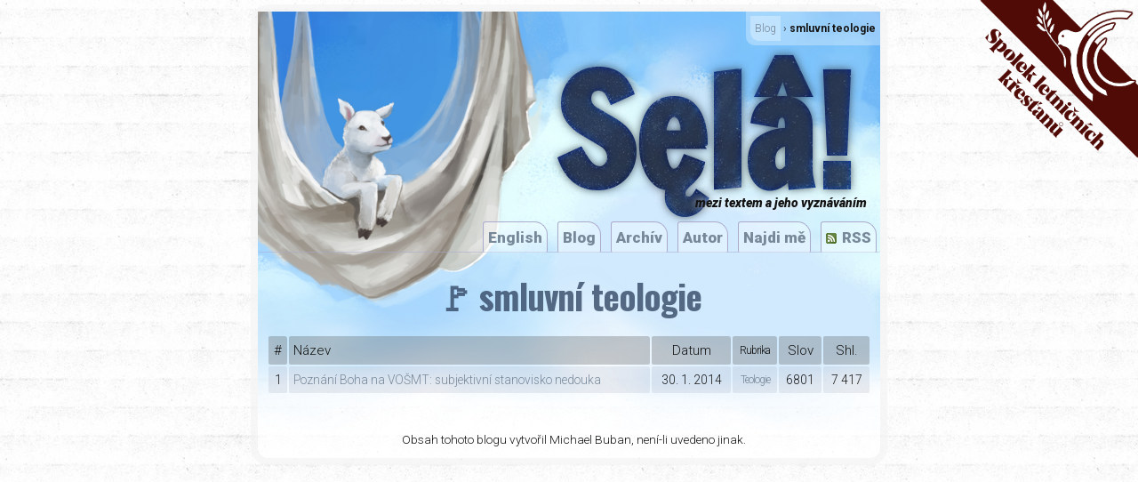

--- FILE ---
content_type: text/html; charset=UTF-8
request_url: https://selah.cz/tag/smluvni-teologie/
body_size: 8174
content:
<!DOCTYPE html>
<html xmlns="http://www.w3.org/1999/xhtml" lang="cs-CZ">
<head>
<meta charset="UTF-8" />
<meta name='robots' content='index, follow, max-image-preview:large, max-snippet:-1, max-video-preview:-1' />
	<style>img:is([sizes="auto" i], [sizes^="auto," i]) { contain-intrinsic-size: 3000px 1500px }</style>
	
	<!-- This site is optimized with the Yoast SEO plugin v25.8 - https://yoast.com/wordpress/plugins/seo/ -->
	<title>smluvní teologie (archiv) &#8211; Sęlâ!</title>
	<meta name="description" content="Sęlâ je v Žalmech místem zastavení, poslouchání, zpívání a přemýšlení o Bohu. Je to místo mezi textem a jeho vyznáváním." />
	<link rel="canonical" href="https://selah.cz/tag/smluvni-teologie/" />
	<meta property="og:locale" content="cs_CZ" />
	<meta property="og:type" content="article" />
	<meta property="og:title" content="smluvní teologie (archiv) &#8211; Sęlâ!" />
	<meta property="og:description" content="Sęlâ je v Žalmech místem zastavení, poslouchání, zpívání a přemýšlení o Bohu. Je to místo mezi textem a jeho vyznáváním." />
	<meta property="og:url" content="https://selah.cz/tag/smluvni-teologie/" />
	<meta property="og:site_name" content="Sęlâ!" />
	<meta property="og:image" content="https://selah.cz/wp-content/uploads/beranek-sela-diet_cr2.jpg" />
	<meta property="og:image:width" content="800" />
	<meta property="og:image:height" content="800" />
	<meta property="og:image:type" content="image/jpeg" />
	<meta name="twitter:card" content="summary_large_image" />
	<meta name="twitter:site" content="@michaelbuban" />
	<script type="application/ld+json" class="yoast-schema-graph">{"@context":"https://schema.org","@graph":[{"@type":"CollectionPage","@id":"https://selah.cz/tag/smluvni-teologie/","url":"https://selah.cz/tag/smluvni-teologie/","name":"smluvní teologie (archiv) &#8211; Sęlâ!","isPartOf":{"@id":"https://selah.cz/#website"},"description":"Sęlâ je v Žalmech místem zastavení, poslouchání, zpívání a přemýšlení o Bohu. Je to místo mezi textem a jeho vyznáváním.","breadcrumb":{"@id":"https://selah.cz/tag/smluvni-teologie/#breadcrumb"},"inLanguage":"cs"},{"@type":"BreadcrumbList","@id":"https://selah.cz/tag/smluvni-teologie/#breadcrumb","itemListElement":[{"@type":"ListItem","position":1,"name":"Blog","item":"https://selah.cz/"},{"@type":"ListItem","position":2,"name":"smluvní teologie"}]},{"@type":"WebSite","@id":"https://selah.cz/#website","url":"https://selah.cz/","name":"Sęlâ!","description":"mezi textem a jeho vyznáváním","publisher":{"@id":"https://selah.cz/#/schema/person/c74bba1aa629889cf3dcc7a3dbbcd13e"},"potentialAction":[{"@type":"SearchAction","target":{"@type":"EntryPoint","urlTemplate":"https://selah.cz/?s={search_term_string}"},"query-input":{"@type":"PropertyValueSpecification","valueRequired":true,"valueName":"search_term_string"}}],"inLanguage":"cs"},{"@type":["Person","Organization"],"@id":"https://selah.cz/#/schema/person/c74bba1aa629889cf3dcc7a3dbbcd13e","name":"Michael Buban","image":{"@type":"ImageObject","inLanguage":"cs","@id":"https://selah.cz/#/schema/person/image/","url":"https://selah.cz/wp-content/uploads/ava2018-v5.jpg","contentUrl":"https://selah.cz/wp-content/uploads/ava2018-v5.jpg","width":3054,"height":3053,"caption":"Michael Buban"},"logo":{"@id":"https://selah.cz/#/schema/person/image/"},"sameAs":["https://selah.cz","https://www.facebook.com/anamariaplusmichael","https://www.linkedin.com/in/michaelbuban/","https://x.com/michaelbuban"]}]}</script>
	<!-- / Yoast SEO plugin. -->


<link rel='dns-prefetch' href='//code.jquery.com' />
<script type="text/javascript">
/* <![CDATA[ */
window._wpemojiSettings = {"baseUrl":"https:\/\/s.w.org\/images\/core\/emoji\/16.0.1\/72x72\/","ext":".png","svgUrl":"https:\/\/s.w.org\/images\/core\/emoji\/16.0.1\/svg\/","svgExt":".svg","source":{"concatemoji":"https:\/\/selah.cz\/wp-includes\/js\/wp-emoji-release.min.js?ver=6.8.3"}};
/*! This file is auto-generated */
!function(s,n){var o,i,e;function c(e){try{var t={supportTests:e,timestamp:(new Date).valueOf()};sessionStorage.setItem(o,JSON.stringify(t))}catch(e){}}function p(e,t,n){e.clearRect(0,0,e.canvas.width,e.canvas.height),e.fillText(t,0,0);var t=new Uint32Array(e.getImageData(0,0,e.canvas.width,e.canvas.height).data),a=(e.clearRect(0,0,e.canvas.width,e.canvas.height),e.fillText(n,0,0),new Uint32Array(e.getImageData(0,0,e.canvas.width,e.canvas.height).data));return t.every(function(e,t){return e===a[t]})}function u(e,t){e.clearRect(0,0,e.canvas.width,e.canvas.height),e.fillText(t,0,0);for(var n=e.getImageData(16,16,1,1),a=0;a<n.data.length;a++)if(0!==n.data[a])return!1;return!0}function f(e,t,n,a){switch(t){case"flag":return n(e,"\ud83c\udff3\ufe0f\u200d\u26a7\ufe0f","\ud83c\udff3\ufe0f\u200b\u26a7\ufe0f")?!1:!n(e,"\ud83c\udde8\ud83c\uddf6","\ud83c\udde8\u200b\ud83c\uddf6")&&!n(e,"\ud83c\udff4\udb40\udc67\udb40\udc62\udb40\udc65\udb40\udc6e\udb40\udc67\udb40\udc7f","\ud83c\udff4\u200b\udb40\udc67\u200b\udb40\udc62\u200b\udb40\udc65\u200b\udb40\udc6e\u200b\udb40\udc67\u200b\udb40\udc7f");case"emoji":return!a(e,"\ud83e\udedf")}return!1}function g(e,t,n,a){var r="undefined"!=typeof WorkerGlobalScope&&self instanceof WorkerGlobalScope?new OffscreenCanvas(300,150):s.createElement("canvas"),o=r.getContext("2d",{willReadFrequently:!0}),i=(o.textBaseline="top",o.font="600 32px Arial",{});return e.forEach(function(e){i[e]=t(o,e,n,a)}),i}function t(e){var t=s.createElement("script");t.src=e,t.defer=!0,s.head.appendChild(t)}"undefined"!=typeof Promise&&(o="wpEmojiSettingsSupports",i=["flag","emoji"],n.supports={everything:!0,everythingExceptFlag:!0},e=new Promise(function(e){s.addEventListener("DOMContentLoaded",e,{once:!0})}),new Promise(function(t){var n=function(){try{var e=JSON.parse(sessionStorage.getItem(o));if("object"==typeof e&&"number"==typeof e.timestamp&&(new Date).valueOf()<e.timestamp+604800&&"object"==typeof e.supportTests)return e.supportTests}catch(e){}return null}();if(!n){if("undefined"!=typeof Worker&&"undefined"!=typeof OffscreenCanvas&&"undefined"!=typeof URL&&URL.createObjectURL&&"undefined"!=typeof Blob)try{var e="postMessage("+g.toString()+"("+[JSON.stringify(i),f.toString(),p.toString(),u.toString()].join(",")+"));",a=new Blob([e],{type:"text/javascript"}),r=new Worker(URL.createObjectURL(a),{name:"wpTestEmojiSupports"});return void(r.onmessage=function(e){c(n=e.data),r.terminate(),t(n)})}catch(e){}c(n=g(i,f,p,u))}t(n)}).then(function(e){for(var t in e)n.supports[t]=e[t],n.supports.everything=n.supports.everything&&n.supports[t],"flag"!==t&&(n.supports.everythingExceptFlag=n.supports.everythingExceptFlag&&n.supports[t]);n.supports.everythingExceptFlag=n.supports.everythingExceptFlag&&!n.supports.flag,n.DOMReady=!1,n.readyCallback=function(){n.DOMReady=!0}}).then(function(){return e}).then(function(){var e;n.supports.everything||(n.readyCallback(),(e=n.source||{}).concatemoji?t(e.concatemoji):e.wpemoji&&e.twemoji&&(t(e.twemoji),t(e.wpemoji)))}))}((window,document),window._wpemojiSettings);
/* ]]> */
</script>
<style id='wp-emoji-styles-inline-css' type='text/css'>

	img.wp-smiley, img.emoji {
		display: inline !important;
		border: none !important;
		box-shadow: none !important;
		height: 1em !important;
		width: 1em !important;
		margin: 0 0.07em !important;
		vertical-align: -0.1em !important;
		background: none !important;
		padding: 0 !important;
	}
</style>
<link rel='stylesheet' id='wp-block-library-css' href='https://selah.cz/wp-includes/css/dist/block-library/style.min.css?ver=6.8.3' type='text/css' media='all' />
<style id='classic-theme-styles-inline-css' type='text/css'>
/*! This file is auto-generated */
.wp-block-button__link{color:#fff;background-color:#32373c;border-radius:9999px;box-shadow:none;text-decoration:none;padding:calc(.667em + 2px) calc(1.333em + 2px);font-size:1.125em}.wp-block-file__button{background:#32373c;color:#fff;text-decoration:none}
</style>
<style id='global-styles-inline-css' type='text/css'>
:root{--wp--preset--aspect-ratio--square: 1;--wp--preset--aspect-ratio--4-3: 4/3;--wp--preset--aspect-ratio--3-4: 3/4;--wp--preset--aspect-ratio--3-2: 3/2;--wp--preset--aspect-ratio--2-3: 2/3;--wp--preset--aspect-ratio--16-9: 16/9;--wp--preset--aspect-ratio--9-16: 9/16;--wp--preset--color--black: #000000;--wp--preset--color--cyan-bluish-gray: #abb8c3;--wp--preset--color--white: #ffffff;--wp--preset--color--pale-pink: #f78da7;--wp--preset--color--vivid-red: #cf2e2e;--wp--preset--color--luminous-vivid-orange: #ff6900;--wp--preset--color--luminous-vivid-amber: #fcb900;--wp--preset--color--light-green-cyan: #7bdcb5;--wp--preset--color--vivid-green-cyan: #00d084;--wp--preset--color--pale-cyan-blue: #8ed1fc;--wp--preset--color--vivid-cyan-blue: #0693e3;--wp--preset--color--vivid-purple: #9b51e0;--wp--preset--gradient--vivid-cyan-blue-to-vivid-purple: linear-gradient(135deg,rgba(6,147,227,1) 0%,rgb(155,81,224) 100%);--wp--preset--gradient--light-green-cyan-to-vivid-green-cyan: linear-gradient(135deg,rgb(122,220,180) 0%,rgb(0,208,130) 100%);--wp--preset--gradient--luminous-vivid-amber-to-luminous-vivid-orange: linear-gradient(135deg,rgba(252,185,0,1) 0%,rgba(255,105,0,1) 100%);--wp--preset--gradient--luminous-vivid-orange-to-vivid-red: linear-gradient(135deg,rgba(255,105,0,1) 0%,rgb(207,46,46) 100%);--wp--preset--gradient--very-light-gray-to-cyan-bluish-gray: linear-gradient(135deg,rgb(238,238,238) 0%,rgb(169,184,195) 100%);--wp--preset--gradient--cool-to-warm-spectrum: linear-gradient(135deg,rgb(74,234,220) 0%,rgb(151,120,209) 20%,rgb(207,42,186) 40%,rgb(238,44,130) 60%,rgb(251,105,98) 80%,rgb(254,248,76) 100%);--wp--preset--gradient--blush-light-purple: linear-gradient(135deg,rgb(255,206,236) 0%,rgb(152,150,240) 100%);--wp--preset--gradient--blush-bordeaux: linear-gradient(135deg,rgb(254,205,165) 0%,rgb(254,45,45) 50%,rgb(107,0,62) 100%);--wp--preset--gradient--luminous-dusk: linear-gradient(135deg,rgb(255,203,112) 0%,rgb(199,81,192) 50%,rgb(65,88,208) 100%);--wp--preset--gradient--pale-ocean: linear-gradient(135deg,rgb(255,245,203) 0%,rgb(182,227,212) 50%,rgb(51,167,181) 100%);--wp--preset--gradient--electric-grass: linear-gradient(135deg,rgb(202,248,128) 0%,rgb(113,206,126) 100%);--wp--preset--gradient--midnight: linear-gradient(135deg,rgb(2,3,129) 0%,rgb(40,116,252) 100%);--wp--preset--font-size--small: 13px;--wp--preset--font-size--medium: 20px;--wp--preset--font-size--large: 36px;--wp--preset--font-size--x-large: 42px;--wp--preset--spacing--20: 0.44rem;--wp--preset--spacing--30: 0.67rem;--wp--preset--spacing--40: 1rem;--wp--preset--spacing--50: 1.5rem;--wp--preset--spacing--60: 2.25rem;--wp--preset--spacing--70: 3.38rem;--wp--preset--spacing--80: 5.06rem;--wp--preset--shadow--natural: 6px 6px 9px rgba(0, 0, 0, 0.2);--wp--preset--shadow--deep: 12px 12px 50px rgba(0, 0, 0, 0.4);--wp--preset--shadow--sharp: 6px 6px 0px rgba(0, 0, 0, 0.2);--wp--preset--shadow--outlined: 6px 6px 0px -3px rgba(255, 255, 255, 1), 6px 6px rgba(0, 0, 0, 1);--wp--preset--shadow--crisp: 6px 6px 0px rgba(0, 0, 0, 1);}:where(.is-layout-flex){gap: 0.5em;}:where(.is-layout-grid){gap: 0.5em;}body .is-layout-flex{display: flex;}.is-layout-flex{flex-wrap: wrap;align-items: center;}.is-layout-flex > :is(*, div){margin: 0;}body .is-layout-grid{display: grid;}.is-layout-grid > :is(*, div){margin: 0;}:where(.wp-block-columns.is-layout-flex){gap: 2em;}:where(.wp-block-columns.is-layout-grid){gap: 2em;}:where(.wp-block-post-template.is-layout-flex){gap: 1.25em;}:where(.wp-block-post-template.is-layout-grid){gap: 1.25em;}.has-black-color{color: var(--wp--preset--color--black) !important;}.has-cyan-bluish-gray-color{color: var(--wp--preset--color--cyan-bluish-gray) !important;}.has-white-color{color: var(--wp--preset--color--white) !important;}.has-pale-pink-color{color: var(--wp--preset--color--pale-pink) !important;}.has-vivid-red-color{color: var(--wp--preset--color--vivid-red) !important;}.has-luminous-vivid-orange-color{color: var(--wp--preset--color--luminous-vivid-orange) !important;}.has-luminous-vivid-amber-color{color: var(--wp--preset--color--luminous-vivid-amber) !important;}.has-light-green-cyan-color{color: var(--wp--preset--color--light-green-cyan) !important;}.has-vivid-green-cyan-color{color: var(--wp--preset--color--vivid-green-cyan) !important;}.has-pale-cyan-blue-color{color: var(--wp--preset--color--pale-cyan-blue) !important;}.has-vivid-cyan-blue-color{color: var(--wp--preset--color--vivid-cyan-blue) !important;}.has-vivid-purple-color{color: var(--wp--preset--color--vivid-purple) !important;}.has-black-background-color{background-color: var(--wp--preset--color--black) !important;}.has-cyan-bluish-gray-background-color{background-color: var(--wp--preset--color--cyan-bluish-gray) !important;}.has-white-background-color{background-color: var(--wp--preset--color--white) !important;}.has-pale-pink-background-color{background-color: var(--wp--preset--color--pale-pink) !important;}.has-vivid-red-background-color{background-color: var(--wp--preset--color--vivid-red) !important;}.has-luminous-vivid-orange-background-color{background-color: var(--wp--preset--color--luminous-vivid-orange) !important;}.has-luminous-vivid-amber-background-color{background-color: var(--wp--preset--color--luminous-vivid-amber) !important;}.has-light-green-cyan-background-color{background-color: var(--wp--preset--color--light-green-cyan) !important;}.has-vivid-green-cyan-background-color{background-color: var(--wp--preset--color--vivid-green-cyan) !important;}.has-pale-cyan-blue-background-color{background-color: var(--wp--preset--color--pale-cyan-blue) !important;}.has-vivid-cyan-blue-background-color{background-color: var(--wp--preset--color--vivid-cyan-blue) !important;}.has-vivid-purple-background-color{background-color: var(--wp--preset--color--vivid-purple) !important;}.has-black-border-color{border-color: var(--wp--preset--color--black) !important;}.has-cyan-bluish-gray-border-color{border-color: var(--wp--preset--color--cyan-bluish-gray) !important;}.has-white-border-color{border-color: var(--wp--preset--color--white) !important;}.has-pale-pink-border-color{border-color: var(--wp--preset--color--pale-pink) !important;}.has-vivid-red-border-color{border-color: var(--wp--preset--color--vivid-red) !important;}.has-luminous-vivid-orange-border-color{border-color: var(--wp--preset--color--luminous-vivid-orange) !important;}.has-luminous-vivid-amber-border-color{border-color: var(--wp--preset--color--luminous-vivid-amber) !important;}.has-light-green-cyan-border-color{border-color: var(--wp--preset--color--light-green-cyan) !important;}.has-vivid-green-cyan-border-color{border-color: var(--wp--preset--color--vivid-green-cyan) !important;}.has-pale-cyan-blue-border-color{border-color: var(--wp--preset--color--pale-cyan-blue) !important;}.has-vivid-cyan-blue-border-color{border-color: var(--wp--preset--color--vivid-cyan-blue) !important;}.has-vivid-purple-border-color{border-color: var(--wp--preset--color--vivid-purple) !important;}.has-vivid-cyan-blue-to-vivid-purple-gradient-background{background: var(--wp--preset--gradient--vivid-cyan-blue-to-vivid-purple) !important;}.has-light-green-cyan-to-vivid-green-cyan-gradient-background{background: var(--wp--preset--gradient--light-green-cyan-to-vivid-green-cyan) !important;}.has-luminous-vivid-amber-to-luminous-vivid-orange-gradient-background{background: var(--wp--preset--gradient--luminous-vivid-amber-to-luminous-vivid-orange) !important;}.has-luminous-vivid-orange-to-vivid-red-gradient-background{background: var(--wp--preset--gradient--luminous-vivid-orange-to-vivid-red) !important;}.has-very-light-gray-to-cyan-bluish-gray-gradient-background{background: var(--wp--preset--gradient--very-light-gray-to-cyan-bluish-gray) !important;}.has-cool-to-warm-spectrum-gradient-background{background: var(--wp--preset--gradient--cool-to-warm-spectrum) !important;}.has-blush-light-purple-gradient-background{background: var(--wp--preset--gradient--blush-light-purple) !important;}.has-blush-bordeaux-gradient-background{background: var(--wp--preset--gradient--blush-bordeaux) !important;}.has-luminous-dusk-gradient-background{background: var(--wp--preset--gradient--luminous-dusk) !important;}.has-pale-ocean-gradient-background{background: var(--wp--preset--gradient--pale-ocean) !important;}.has-electric-grass-gradient-background{background: var(--wp--preset--gradient--electric-grass) !important;}.has-midnight-gradient-background{background: var(--wp--preset--gradient--midnight) !important;}.has-small-font-size{font-size: var(--wp--preset--font-size--small) !important;}.has-medium-font-size{font-size: var(--wp--preset--font-size--medium) !important;}.has-large-font-size{font-size: var(--wp--preset--font-size--large) !important;}.has-x-large-font-size{font-size: var(--wp--preset--font-size--x-large) !important;}
:where(.wp-block-post-template.is-layout-flex){gap: 1.25em;}:where(.wp-block-post-template.is-layout-grid){gap: 1.25em;}
:where(.wp-block-columns.is-layout-flex){gap: 2em;}:where(.wp-block-columns.is-layout-grid){gap: 2em;}
:root :where(.wp-block-pullquote){font-size: 1.5em;line-height: 1.6;}
</style>
<script type="text/javascript" src="https://code.jquery.com/jquery-latest.min.js?ver=6.8.3" id="jquery-js"></script>
<link rel="https://api.w.org/" href="https://selah.cz/wp-json/" /><link rel="alternate" title="JSON" type="application/json" href="https://selah.cz/wp-json/wp/v2/tags/166" />		<style type="text/css">
						ol.footnotes>li {list-style-type:decimal;}
						ol.footnotes { color:#666666; }
ol.footnotes li { font-size:80%; }
		</style>
		<!-- Analytics by WP Statistics - https://wp-statistics.com -->
<style type="text/css">.recentcomments a{display:inline !important;padding:0 !important;margin:0 !important;}</style><link rel="icon" href="https://selah.cz/wp-content/uploads/cropped-android-icon-192x192-1-32x32.png" sizes="32x32" />
<link rel="icon" href="https://selah.cz/wp-content/uploads/cropped-android-icon-192x192-1-192x192.png" sizes="192x192" />
<link rel="apple-touch-icon" href="https://selah.cz/wp-content/uploads/cropped-android-icon-192x192-1-180x180.png" />
<meta name="msapplication-TileImage" content="https://selah.cz/wp-content/uploads/cropped-android-icon-192x192-1-270x270.png" />


<!--<link rel="profile" href="http://gmpg.org/xfn/11" /> xmlns:fb="http://www.facebook.com/2008/fbml" xmlns:og="http://opengraphprotocol.org/schema/" -->
<link rel="stylesheet" type="text/css" media="all" href="https://selah.cz/wp-content/themes/s6/style.css" />
<link rel="stylesheet" type="text/css" media="all" href="https://selah.cz/wp-content/themes/s6/chp/chordpro.css" />
<link rel="pingback" href="https://selah.cz/xmlrpc.php" />
<link rel="apple-touch-icon" sizes="57x57" href="https://selah.cz/wp-content/themes/s6/img/favicon/v2/apple-icon-57x57.png">
<link rel="apple-touch-icon" sizes="60x60" href="https://selah.cz/wp-content/themes/s6/img/favicon/v2/apple-icon-60x60.png">
<link rel="apple-touch-icon" sizes="72x72" href="https://selah.cz/wp-content/themes/s6/img/favicon/v2/apple-icon-72x72.png">
<link rel="apple-touch-icon" sizes="76x76" href="https://selah.cz/wp-content/themes/s6/img/favicon/v2/apple-icon-76x76.png">
<link rel="apple-touch-icon" sizes="114x114" href="https://selah.cz/wp-content/themes/s6/img/favicon/v2/apple-icon-114x114.png">
<link rel="apple-touch-icon" sizes="120x120" href="https://selah.cz/wp-content/themes/s6/img/favicon/v2/apple-icon-120x120.png">
<link rel="apple-touch-icon" sizes="144x144" href="https://selah.cz/wp-content/themes/s6/img/favicon/v2/apple-icon-144x144.png">
<link rel="apple-touch-icon" sizes="152x152" href="https://selah.cz/wp-content/themes/s6/img/favicon/v2/apple-icon-152x152.png">
<link rel="apple-touch-icon" sizes="180x180" href="https://selah.cz/wp-content/themes/s6/img/favicon/v2/apple-icon-180x180.png">
<link rel="icon" type="image/png" sizes="192x192"  href="https://selah.cz/wp-content/themes/s6/img/favicon/v1/android-icon-192x192.png">
<link rel="icon" type="image/png" sizes="32x32" href="https://selah.cz/wp-content/themes/s6/img/favicon/v1/favicon-32x32.png">
<link rel="icon" type="image/png" sizes="96x96" href="https://selah.cz/wp-content/themes/s6/img/favicon/v2/favicon-96x96.png">
<link rel="icon" type="image/png" sizes="16x16" href="https://selah.cz/wp-content/themes/s6/img/favicon/v1/favicon-16x16.png">
<link rel="manifest" href="https://selah.cz/wp-content/themes/s6/img/favicon/v1/manifest.json">
<meta name="msapplication-TileColor" content="#ffffff">
<meta name="msapplication-TileImage" content="https://selah.cz/wp-content/themes/s6/img/favicon/v2/ms-icon-144x144.png">
<meta name="theme-color" content="#ffffff">
<!--[if lt IE 9]>
<script src="https://selah.cz/wp-content/themes/s6/html5.js" type="text/javascript"></script>
<![endif]-->
<meta name="author" content="Michael Buban"/>
<meta name="copyright" content="Michael Buban"/>
<meta name="ICBM" content="50.027593, 15.189553"/>
<meta name="DC.title" content="Sęlâ!"/>
<link rel="alternate" type="application/rss+xml" title="Selah Diet" href="https://feeds.feedburner.com/selah-diet-cz" />

</head>

<body class="archive tag tag-smluvni-teologie tag-166 wp-theme-s6">

<script type="text/javascript" src="https://slkr.cz/_f/SLKRpasek.js"></script>


<div id="wrapp1">
<div id="wrapp2">
<div id="page" class="hfeed">
	<header id="branding">
<div id="breadcrumbs">&shy;&nbsp;<span><span><a href="https://selah.cz/">Blog</a></span> › <span class="breadcrumb_last" aria-current="page"><strong>smluvní teologie</strong></span></span></div>
			<div id="hgroup">
				<h1 id="site-title"><span>Sęlâ!</span></h1>
				<div id="site-description">mezi textem a jeho vyznáváním</div>
			</div>

			<div id="access" align="right" role="navigation">
				<div class="menu-primary-container"><ul id="menu-hlavni-menu" class="menu"><li id="menu-item-3527-en" class="lang-item lang-item-200 lang-item-en no-translation lang-item-first menu-item menu-item-type-custom menu-item-object-custom menu-item-3527-en"><a href="https://selah.cz/en/" hreflang="en-US" lang="en-US">English</a></li>
<li id="menu-item-5866" class="menu-item menu-item-type-custom menu-item-object-custom menu-item-5866"><a href="/">Blog</a></li>
<li id="menu-item-3532" class="menu-item menu-item-type-post_type menu-item-object-page menu-item-3532"><a href="https://selah.cz/archiv/">Archív</a></li>
<li id="menu-item-3535" class="menu-item menu-item-type-post_type menu-item-object-page menu-item-3535"><a href="https://selah.cz/profil-autora/">Autor</a></li>
<li id="menu-item-5831" class="menu-item menu-item-type-custom menu-item-object-custom menu-item-has-children menu-item-5831"><a href="#">Najdi mě</a>
<ul class="sub-menu">
	<li id="menu-item-7358" class="menu-item menu-item-type-custom menu-item-object-custom menu-item-7358"><a href="https://slkr.cz/blog/author/michaelb/">Blog na Spolku let. kř.</a></li>
	<li id="menu-item-5832" class="menu-item menu-item-type-custom menu-item-object-custom menu-item-5832"><a href="https://v-u.academia.edu/MichaelBuban">Academia.edu</a></li>
	<li id="menu-item-5833" class="menu-item menu-item-type-custom menu-item-object-custom menu-item-5833"><a href="https://www.researchgate.net/profile/Michael_Buban4">Researchgate</a></li>
	<li id="menu-item-5835" class="menu-item menu-item-type-custom menu-item-object-custom menu-item-5835"><a href="https://orcid.org/0000-0002-4475-5582">ORCID</a></li>
	<li id="menu-item-5834" class="menu-item menu-item-type-custom menu-item-object-custom menu-item-5834"><a href="https://www.zotero.org/brotherekim/">Zotero</a></li>
	<li id="menu-item-5836" class="menu-item menu-item-type-custom menu-item-object-custom menu-item-5836"><a href="https://www.linkedin.com/in/michaelbuban/">LinkedIn</a></li>
	<li id="menu-item-5837" class="menu-item menu-item-type-custom menu-item-object-custom menu-item-5837"><a href="https://twitter.com/michaelbuban">Twitter</a></li>
	<li id="menu-item-6984" class="menu-item menu-item-type-custom menu-item-object-custom menu-item-6984"><a href="https://www.youtube.com/channel/UC6G5HwJTzjLFbyJ6BlYrTAw">Youtube</a></li>
</ul>
</li>
<li id="menu-item-5863" class="menu-item menu-item-type-custom menu-item-object-custom menu-item-has-children menu-item-5863"><a href="#">RSS</a>
<ul class="sub-menu">
	<li id="menu-item-5827" class="menu-item menu-item-type-custom menu-item-object-custom menu-item-5827"><a href="http://feeds.feedburner.com/selah-diet-cz">Český kanál</a></li>
	<li id="menu-item-5862" class="menu-item menu-item-type-custom menu-item-object-custom menu-item-5862"><a href="http://feeds.feedburner.com/selah-diet-en">English Channel</a></li>
</ul>
</li>
</ul></div>			</div>

</header><!-- #branding -->

		
	<div id="main">

		<section id="primary">
			<div id="content" role="main">

				
				<header class="page-header">
					<h1 class="page-title">&#x1f6a9;&nbsp;smluvní teologie</h1>
				</header>

				
								      							<table class="tabulka-scholar tabulka-archiv">
			<tr><td>#</td><td>Název</td><td>Datum</td><td>Rubrika</td><td>Slov</td><td>Shl.</td></tr>
								<tr><td>1</td><td><a href="https://selah.cz/teologie/poznani-boha-na-vosmt-subjektivni-stanovisko-nedouka/" title="Poznání Boha na VOŠMT: subjektivní stanovisko nedouka">Poznání Boha na VOŠMT: subjektivní stanovisko nedouka</a></td><td>30.&nbsp;1.&nbsp;2014</td><td><a href="https://selah.cz/teologie/" rel="category tag">Teologie</a></td><td>6801</td><td>7&nbsp;417</td></tr>

				
			</table>
												

			</div><!-- #content -->
		</section><!-- #primary -->


				<div id="secondary" class="widget-area" role="complementary">
			<aside id="custom_html-11" class="widget_text widget widget_custom_html"><h1 class="widget-title">Autor</h1><div class="textwidget custom-html-widget"><div align="center"><div class="avatarhead" >&nbsp;</div></div>Jako letniční teolog se zabývám především rolí zkušenosti ve výkladu Bible. Pokud Vás zde něco zaujme, napište mi na zɔ·uɐqnq@ๅǝɐɥɔᴉɯ. <a href="/profil-autora/">Více&nbsp;&rarr;</a></div></aside><aside id="recent-comments-3" class="widget widget_recent_comments"><h1 class="widget-title">Komentáře</h1><ul id="recentcomments"><li class="recentcomments"><span class="comment-author-link"><a href="https://selah.cz" class="url" rel="ugc">Michael Buban</a></span>: <a href="https://selah.cz/teologie/hlavni-body-krestanskeho-nesionismu/#comment-39138">Hlavní body křesťanského nesionismu</a></li><li class="recentcomments"><span class="comment-author-link"><a href="http://www.apologet.cz" class="url" rel="ugc external nofollow">Aleš Franc</a></span>: <a href="https://selah.cz/teologie/hlavni-body-krestanskeho-nesionismu/#comment-39136">Hlavní body křesťanského nesionismu</a></li><li class="recentcomments"><span class="comment-author-link"><a href="https://selah.cz" class="url" rel="ugc">Michael Buban</a></span>: <a href="https://selah.cz/teologie/hlavni-body-krestanskeho-nesionismu/#comment-39120">Hlavní body křesťanského nesionismu</a></li><li class="recentcomments"><span class="comment-author-link"><a href="http://www.apologet.cz" class="url" rel="ugc external nofollow">Aleš Franc</a></span>: <a href="https://selah.cz/teologie/hlavni-body-krestanskeho-nesionismu/#comment-39119">Hlavní body křesťanského nesionismu</a></li><li class="recentcomments"><span class="comment-author-link"><a href="https://selah.cz" class="url" rel="ugc">Michael Buban</a></span>: <a href="https://selah.cz/teologie/hlavni-body-krestanskeho-nesionismu/#comment-39115">Hlavní body křesťanského nesionismu</a></li><li class="recentcomments"><span class="comment-author-link"><a href="http://www.apologet" class="url" rel="ugc external nofollow">Aleš Franc</a></span>: <a href="https://selah.cz/teologie/hlavni-body-krestanskeho-nesionismu/#comment-39113">Hlavní body křesťanského nesionismu</a></li></ul></aside><aside id="block-2" class="widget widget_block widget_text">
<p></p>
</aside>		</div><!-- #secondary .widget-area -->
				

</div><!-- #main -->


	<footer id="colophon" role="contentinfo">

		<div class="footer-text">
			<p>Obsah tohoto blogu vytvořil Michael Buban, není-li uvedeno jinak.		</div>
	</footer><!-- #colophon -->

</div><!-- #page -->
</div><!--wrapp1-->
</div><!--wrapp2-->

<script type="speculationrules">
{"prefetch":[{"source":"document","where":{"and":[{"href_matches":"\/*"},{"not":{"href_matches":["\/wp-*.php","\/wp-admin\/*","\/wp-content\/uploads\/*","\/wp-content\/*","\/wp-content\/plugins\/*","\/wp-content\/themes\/s6\/*","\/*\\?(.+)"]}},{"not":{"selector_matches":"a[rel~=\"nofollow\"]"}},{"not":{"selector_matches":".no-prefetch, .no-prefetch a"}}]},"eagerness":"conservative"}]}
</script>
<script type="text/javascript" id="pll_cookie_script-js-after">
/* <![CDATA[ */
(function() {
				var expirationDate = new Date();
				expirationDate.setTime( expirationDate.getTime() + 31536000 * 1000 );
				document.cookie = "pll_language=cs; expires=" + expirationDate.toUTCString() + "; path=/; secure; SameSite=Lax";
			}());
/* ]]> */
</script>
<script type="text/javascript" id="wp-statistics-tracker-js-extra">
/* <![CDATA[ */
var WP_Statistics_Tracker_Object = {"requestUrl":"https:\/\/selah.cz\/wp-json\/wp-statistics\/v2","ajaxUrl":"https:\/\/selah.cz\/wp-admin\/admin-ajax.php","hitParams":{"wp_statistics_hit":1,"source_type":"post_tag","source_id":166,"search_query":"","signature":"00a03b5e359183de325739e0881facd3","endpoint":"hit"},"onlineParams":{"wp_statistics_hit":1,"source_type":"post_tag","source_id":166,"search_query":"","signature":"00a03b5e359183de325739e0881facd3","endpoint":"online"},"option":{"userOnline":"1","dntEnabled":false,"bypassAdBlockers":false,"consentIntegration":{"name":null,"status":[]},"isPreview":false,"trackAnonymously":false,"isWpConsentApiActive":false,"consentLevel":"disabled"},"jsCheckTime":"60000","isLegacyEventLoaded":"","customEventAjaxUrl":"https:\/\/selah.cz\/wp-admin\/admin-ajax.php?action=wp_statistics_custom_event&nonce=0d1175b0a4"};
/* ]]> */
</script>
<script type="text/javascript" src="https://selah.cz/wp-content/plugins/wp-statistics/assets/js/tracker.js?ver=14.15.3" id="wp-statistics-tracker-js"></script>

<!-- Global site tag (gtag.js) - Google Analytics -->
<script async src="https://www.googletagmanager.com/gtag/js?id=UA-75050711-1"></script>
<script>
  window.dataLayer = window.dataLayer || [];
  function gtag(){dataLayer.push(arguments);}
  gtag('js', new Date());

  gtag('config', 'UA-75050711-1');
</script>

<script>

/*addStyleString('h1#site-title{transition:35s;transition-timing-function:linear;}')

function addStyleString(str) {
    var node = document.createElement('style');
    node.innerHTML = str;
    document.body.appendChild(node);
}

setTimeout(function(){addStyleString('h1#site-title{background-position:0% 50%;}')}, 1);
setTimeout(function(){addStyleString('h1#site-title{background-position:100% 50%;}')}, 35000);
setTimeout(function(){addStyleString('h1#site-title{background-position:0% 50%;}')}, 70000);
setTimeout(function(){addStyleString('h1#site-title{background-position:100% 50%;}')}, 105000);
*/
</script>

</body>
</html>


--- FILE ---
content_type: application/javascript
request_url: https://slkr.cz/_f/SLKRpasek.js
body_size: 211
content:
document.write('<div style="position:absolute;left:100%;top:0px;overflow:visible;height:178px;width:178px;background-image:url(https://slkr.cz/_f/SLKRpasek.png);background-repeat:no-repeat;background-size: 178px 178px;background-color:transparent;margin:0 0 0 -178px;padding:0;color:#000;z-index:1000000000;border:none;float:none;border:none;}"><a href="https://slkr.cz" onmouseover="this.style.background=\'none\'; this.style.textDecoration=\'none\';"><img src="https://slkr.cz/_f/t.gif" width="178" height="178" usemap="#SLKRpasekmap" /></a></div>');
